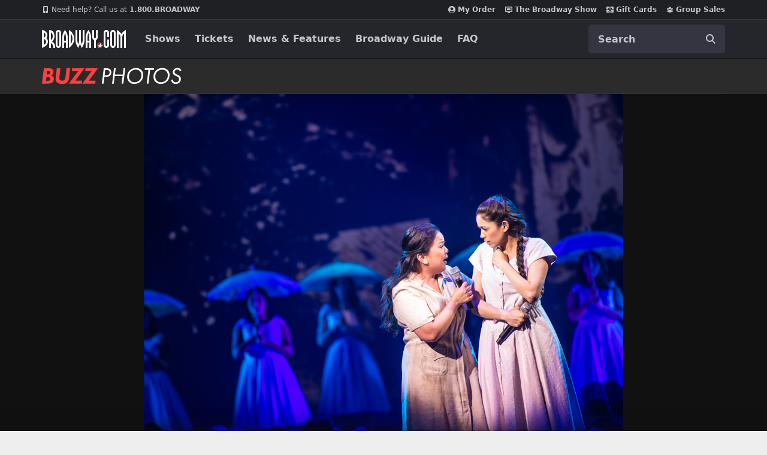

--- FILE ---
content_type: text/html; charset=utf-8
request_url: https://www.google.com/recaptcha/api2/aframe
body_size: 181
content:
<!DOCTYPE HTML><html><head><meta http-equiv="content-type" content="text/html; charset=UTF-8"></head><body><script nonce="ncCB34mA4EvXFWt06GEl6w">/** Anti-fraud and anti-abuse applications only. See google.com/recaptcha */ try{var clients={'sodar':'https://pagead2.googlesyndication.com/pagead/sodar?'};window.addEventListener("message",function(a){try{if(a.source===window.parent){var b=JSON.parse(a.data);var c=clients[b['id']];if(c){var d=document.createElement('img');d.src=c+b['params']+'&rc='+(localStorage.getItem("rc::a")?sessionStorage.getItem("rc::b"):"");window.document.body.appendChild(d);sessionStorage.setItem("rc::e",parseInt(sessionStorage.getItem("rc::e")||0)+1);localStorage.setItem("rc::h",'1769664966293');}}}catch(b){}});window.parent.postMessage("_grecaptcha_ready", "*");}catch(b){}</script></body></html>